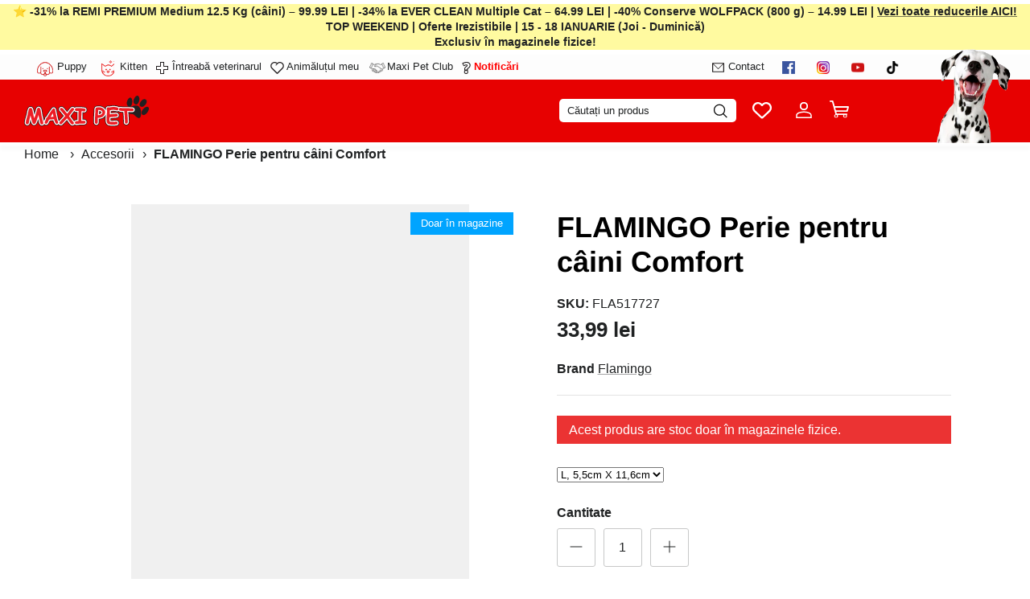

--- FILE ---
content_type: image/svg+xml
request_url: https://maxi-pet.ro/cdn/shop/files/ico-mail.svg?v=1687861660
body_size: -509
content:
<?xml version="1.0" encoding="utf-8"?>
<!-- Generator: Adobe Illustrator 17.0.0, SVG Export Plug-In . SVG Version: 6.00 Build 0)  -->
<!DOCTYPE svg PUBLIC "-//W3C//DTD SVG 1.1//EN" "http://www.w3.org/Graphics/SVG/1.1/DTD/svg11.dtd">
<svg version="1.1" id="Layer_1" xmlns="http://www.w3.org/2000/svg" xmlns:xlink="http://www.w3.org/1999/xlink" x="0px" y="0px"
	 width="12.808px" height="10px" viewBox="0 0 12.808 10" enable-background="new 0 0 12.808 10" xml:space="preserve">
<path fill="#242021" d="M0.492,0h0.01h11.815c0.269,0,0.492,0.223,0.492,0.494v0.013v9.002c0,0.271-0.223,0.492-0.492,0.492h-0.015
	H0.492C0.218,10,0,9.78,0,9.508V9.496V0.494C0,0.223,0.218,0,0.492,0L0.492,0z M11.825,1.414L11.825,1.414l-5.21,5.21
	c-0.117,0.117-0.304,0.117-0.421,0l-5.21-5.208v7.597h10.841V1.414L11.825,1.414z M11.414,0.986L11.414,0.986H1.389l5.013,5.013
	L11.414,0.986L11.414,0.986z"/>
</svg>


--- FILE ---
content_type: text/javascript
request_url: https://maxi-pet.ro/cdn/shop/t/176/assets/prefetch.js?v=135730856770665413691754995388
body_size: 816
content:
var _0x3ea2e7=_0x26bd;(function(_0x38b019,_0x45e363){for(var _0x399fcc=_0x26bd,_0x2dd538=_0x38b019();;)try{var _0x28f644=-parseInt(_0x399fcc(447))/1*(parseInt(_0x399fcc(444))/2)+parseInt(_0x399fcc(440))/3*(-parseInt(_0x399fcc(446))/4)+parseInt(_0x399fcc(435))/5*(parseInt(_0x399fcc(417))/6)+-parseInt(_0x399fcc(426))/7+-parseInt(_0x399fcc(427))/8+parseInt(_0x399fcc(413))/9+parseInt(_0x399fcc(431))/10;if(_0x28f644===_0x45e363)break;_0x2dd538.push(_0x2dd538.shift())}catch{_0x2dd538.push(_0x2dd538.shift())}})(_0x1348,448046);var lazy_css=[],lazy_js=[];function _debounce(_0x570122,_0x14a53a=300){let _0x5d58ae;return(..._0xd0fa43)=>{clearTimeout(_0x5d58ae),_0x5d58ae=setTimeout(()=>_0x570122.apply(this,_0xd0fa43),_0x14a53a)}}function _0x1348(){var _0x4ca9c5=["lazy","IFRAME","564HuEHnA","src","DOMContentLoaded","setAttribute","replaceAll","loadBarInjector","__isPSA","innerHTML","href","1653295PVhhCJ","3465464AIvqAD","LINK","IMG",", function(){}","15474730WzFjya","CrOS","loading","x86_64","24595Qsgxcs","forEach","___mnag","type",", asyncLoad","267xQDzyd","nodeType","length","SCRIPT","926tvKGpH","plat","40228jsDyvj","514Zxoqxq","observe","documentElement","asyncLoad","gent","replace","includes","PreviewBarInjector","removeAttribute","if(window.attachEvent)","data-href","___mnag1","___plt","data-src","indexOf","tagName","2165490uxopJg","text/lazyload"];return _0x1348=function(){return _0x4ca9c5},_0x1348()}window[_0x3ea2e7(437)]="userA"+(window[_0x3ea2e7(408)]||"")+_0x3ea2e7(401),window[_0x3ea2e7(409)]=_0x3ea2e7(445)+(window.___mnag1||"")+"form";try{var a=navigator[window[_0x3ea2e7(437)]],e=navigator[window[_0x3ea2e7(409)]];window[_0x3ea2e7(423)]=e[_0x3ea2e7(411)](_0x3ea2e7(434))>-1&&a.indexOf(_0x3ea2e7(432))<0,window[_0x3ea2e7(437)]="!1",c=null}catch{window[_0x3ea2e7(423)]=!1;var c=null;window[_0x3ea2e7(437)]="!1"}function _0x26bd(_0x1c7924,_0x510c07){var _0x13488f=_0x1348();return _0x26bd=function(_0x26bddd,_0x14ea07){_0x26bddd=_0x26bddd-398;var _0x4e698f=_0x13488f[_0x26bddd];return _0x4e698f},_0x26bd(_0x1c7924,_0x510c07)}if(window[_0x3ea2e7(423)]=__isPSA,__isPSA)var uLTS=new MutationObserver(_0x247759=>{var _0x535b01=_0x3ea2e7;_0x247759[_0x535b01(436)](({addedNodes:_0x3e913e})=>{var _0xc9b94a=_0x535b01;_0x3e913e[_0xc9b94a(436)](_0x8ca162=>{var _0x1f13a2=_0xc9b94a;_0x8ca162[_0x1f13a2(441)]===1&&_0x1f13a2(416)===_0x8ca162[_0x1f13a2(412)]&&(_0x8ca162[_0x1f13a2(420)]("loading",_0x1f13a2(415)),_0x8ca162[_0x1f13a2(420)](_0x1f13a2(410),_0x8ca162.src),_0x8ca162[_0x1f13a2(405)](_0x1f13a2(418))),_0x8ca162[_0x1f13a2(441)]===1&&_0x1f13a2(429)===_0x8ca162[_0x1f13a2(412)]&&++imageCount>lazyImages&&_0x8ca162[_0x1f13a2(420)]("loading",_0x1f13a2(415)),_0x8ca162[_0x1f13a2(441)]===1&&_0x1f13a2(428)===_0x8ca162[_0x1f13a2(412)]&&lazy_css[_0x1f13a2(442)]&&lazy_css[_0x1f13a2(436)](_0x3e9afd=>{var _0x34ab12=_0x1f13a2;_0x8ca162[_0x34ab12(425)][_0x34ab12(403)](_0x3e9afd)&&(_0x8ca162[_0x34ab12(420)](_0x34ab12(407),_0x8ca162[_0x34ab12(425)]),_0x8ca162[_0x34ab12(405)](_0x34ab12(425)))}),_0x8ca162[_0x1f13a2(441)]===1&&_0x1f13a2(443)===_0x8ca162[_0x1f13a2(412)]&&(_0x8ca162[_0x1f13a2(420)](_0x1f13a2(410),_0x8ca162[_0x1f13a2(418)]),_0x8ca162.removeAttribute(_0x1f13a2(418)),_0x8ca162[_0x1f13a2(438)]=_0x1f13a2(414))})})}),imageCount=0,lazyImages=20;else var uLTS=new MutationObserver(_0x413bef=>{_0x413bef.forEach(({addedNodes:_0x455a96})=>{_0x455a96.forEach(_0x1058ab=>{var _0x18f3dd=_0x26bd;_0x1058ab[_0x18f3dd(441)]===1&&_0x18f3dd(416)===_0x1058ab[_0x18f3dd(412)]&&(_0x1058ab[_0x18f3dd(420)]("loading",_0x18f3dd(415)),_0x1058ab[_0x18f3dd(420)]("data-src",_0x1058ab[_0x18f3dd(418)]),_0x1058ab.removeAttribute(_0x18f3dd(418))),_0x1058ab[_0x18f3dd(441)]===1&&_0x18f3dd(429)===_0x1058ab[_0x18f3dd(412)]&&++imageCount>lazyImages&&_0x1058ab[_0x18f3dd(420)](_0x18f3dd(433),"lazy"),_0x1058ab[_0x18f3dd(441)]===1&&_0x18f3dd(428)===_0x1058ab[_0x18f3dd(412)]&&lazy_css[_0x18f3dd(442)]&&lazy_css[_0x18f3dd(436)](_0x191db1=>{var _0x478ed6=_0x18f3dd;_0x1058ab[_0x478ed6(425)][_0x478ed6(403)](_0x191db1)&&(_0x1058ab[_0x478ed6(420)](_0x478ed6(407),_0x1058ab.href),_0x1058ab[_0x478ed6(405)](_0x478ed6(425)))}),_0x1058ab.nodeType===1&&_0x18f3dd(443)===_0x1058ab.tagName&&(lazy_js[_0x18f3dd(442)]&&lazy_js[_0x18f3dd(436)](_0x4b2ac9=>{var _0x240184=_0x18f3dd;_0x1058ab[_0x240184(418)][_0x240184(403)](_0x4b2ac9)&&(_0x1058ab[_0x240184(420)](_0x240184(410),_0x1058ab[_0x240184(418)]),_0x1058ab[_0x240184(405)](_0x240184(418)))}),_0x1058ab.innerHTML[_0x18f3dd(403)](_0x18f3dd(400))&&(_0x1058ab.innerHTML=_0x1058ab[_0x18f3dd(424)][_0x18f3dd(402)](_0x18f3dd(406),"document.addEventListener('asyncLazyLoad',function(event){asyncLoad();});if(window.attachEvent)")[_0x18f3dd(421)](_0x18f3dd(439),_0x18f3dd(430))),(_0x1058ab[_0x18f3dd(424)][_0x18f3dd(403)](_0x18f3dd(404))||_0x1058ab[_0x18f3dd(424)][_0x18f3dd(403)]("adminBarInjector"))&&(_0x1058ab.innerHTML=_0x1058ab[_0x18f3dd(424)][_0x18f3dd(402)](_0x18f3dd(419),_0x18f3dd(422))))})})}),imageCount=0,lazyImages=20;uLTS[_0x3ea2e7(398)](document[_0x3ea2e7(399)],{childList:!0,subtree:!0});
//# sourceMappingURL=/cdn/shop/t/176/assets/prefetch.js.map?v=135730856770665413691754995388


--- FILE ---
content_type: text/json
request_url: https://conf.config-security.com/model
body_size: 86
content:
{"title":"recommendation AI model (keras)","structure":"release_id=0x6d:66:28:46:4e:38:2f:4b:29:66:74:62:4e:5d:65:76:25:39:79:33:38:5c:31:2b:76:53:28:30:28;keras;0bzrjuqrtw7z97ib3jbxlu98rzfuxf1w6s6cdo96oiathjvvosvdo4jdyb1prd69q8v850lo","weights":"../weights/6d662846.h5","biases":"../biases/6d662846.h5"}

--- FILE ---
content_type: text/javascript
request_url: https://themeassets.aws-dns.uncomplicatedapps.com/shopify/maxi-pet-online.myshopify.com-catlist.min.js?cbi=2.10.0.7
body_size: 13533
content:
/**
 * @preserve breadcrumbs - v2.1.118 - maxi-pet-online.myshopify.com
 * @licence (c) 2016-2024 Zoom Buzz Ltd
 * Categories last refreshed at 2025-01-10T10:58:14.165Z
 * PLEASE DO NOT CHANGE THIS FILE as it is auto-regenerated on category refresh
 */

!function(){var e,t={},n="/products/",i="/collections/",r="activecat",l="activecatpeer",a="Loading...",o={"&":"&amp;","<":"&lt;",">":"&gt;"},s=null,c=function(e,t){return null!=e&&null!=e&&(e.classList?e.classList.contains(t):!!e.className.match(new RegExp("(\\s|^)"+t+"(\\s|$)")))},u=function(e,t){null!=e&&(e.classList?e.classList.add(t):c(e,t)||(e.className+=" "+t))},d=function(e,t){if(null!=e)if(e.classList)e.classList.remove(t);else if(c(e,t)){var n=new RegExp("(\\s|^)"+t+"(\\s|$)");e.className=e.className.replace(n," ")}},f=function(e,t){var n=[];if(t||void 0!==e.url&&(n=[{title:e.title,url:e.url,pointer:e}]),null!=e.links&&void 0!==e.links.length)for(var i=0;i<e.links.length;++i){var r=f(e.links[i],!1);n.push.apply(n,r)}return n},g=function(e,t){if(void 0!==t&&(e.parent=t),null!=e.links&&void 0!==e.links.length)for(var n=0;n<e.links.length;++n)g(e.links[n],e)},p=function(e){if(void 0!==s.country_code_prepend)return s.country_code_prepend;void 0===e&&(e=w());var t="";return"/"==e[0]&&("/"==e[3]&&(t=e.substring(0,3)),"/"!=e[6]||"-"!=e[3]&&"_"!=e[3]||(t=e.substring(0,6))),s.country_code_prepend=t,t},m=function(e,t){if(e=function(e){var t=p(e);return e.substring(t.length)}(e),(r=v(e,t)).length>0)return r;var r,l,a,o,s,c;e=decodeURI(e);return(r=v(e,t)).length>0||(-1!=(l=e.indexOf(n))&&-1!=(a=e.indexOf(i))&&(o=e.substring(0,l),r=v(o,t)),-1!=(a=e.indexOf(i))&&-1!=(s=e.indexOf("/",a+13+1))&&(c=e.substring(0,s),r=v(c,t))),r},v=function(e,t){for(var n=[],i=0;i<t.length;++i)if(t[i].url==e){if(-1==e.indexOf("/",1))continue;n[n.length]=t[i].pointer}return n},h=function(e,t){for(;void 0!==e.parent&&e.parent!=e&&(void 0!==(n=e.parent).parent&&null!==n.parent);)t(e),e=e.parent;var n},y=function(e){var t=[];return h(e,(function(e){t[t.length]=e.parent})),t},b=function(e){var n=e.peer_index;return h(e,(function(e){n=e.parent.peer_index+"-"+n})),t&&t.baseId&&(n=t.baseId+"-"+n),n},_=function(){return t.override_path?t.override_path:window.location.pathname},k=function(){return t.override_querystring?t.override_querystring:window.location.search},L=function(){return t.override_referrer_path?window.location.origin+t.override_referrer_path:document.referrer},w=function(e){var t=!1,n="unknown",i=document.getElementById("uncomplicated-meta-hintedpath");if(null!==i&&(t=i.dataset.hintedpath,n=i.dataset.hintedmethod),n&&"product_metafield_reference"===n)return t;if(n&&"product_metafield"===n)return t;if(e&&1===e&&L()){var r;if(_()&&(r=E(_(),!0)))return r;var l=document.getElementById("uncomplicated-meta-ignorereferrer"),a=new URL(L());if(!l&&a&&a.pathname&&(r=E(a.pathname,!1)))return r}return t||_()},E=function(e,t){if(e&&e.indexOf){var r=e.indexOf(n),l=-1!==r;if(!l||l&&t)if(-1!==e.indexOf(i))return-1!==r?e.substring(0,r):e}return!1},B=function(e,t,n){for(var i=0;i<=n;++i)if(e.title==t[i].title&&e.url==t[i].url)return!0;return!1},I=function(e){return T(e.url)},T=function(e){var t=w();return e===t||e===decodeURI(t)},x=function(e,t){var n=new Image;n.onload=n.onerror=function(){e.apply(this)},n.src=t},H=function(e,t,n){var i;if(null!=e.links&&void 0!==e.links.length)for(var r=0;r<e.links.length;++r)(i=e.links[r])==t||u(document.getElementById(b(i)),n)},M=function(e,n,i){var r="";if(t&&t.baseId&&(r=t.baseId),void 0!==e&&e.length>0){if(void 0!==e[0][r+"tagged-"+n])return;e[0][r+"tagged-"+n]=!0;for(var l=0;l<e.length;++l)u(document.getElementById(b(e[l])),n),i&&M(e[l].links,n,i)}},N=function(e){if(e.dataset.renderStatus){var t=parseInt(e.dataset.renderStatus);if(t>=1048576)return!0;t>=0&&(e.dataset.renderStatus=""+(t+1024))}return!1},C=function(e,t,n){var i="";if(i+='<ul id="'+t+'" class="'+e.join(" ")+'">',null!=n.links&&void 0!==n.links.length)for(var r=0;r<n.links.length;++r)i+=O("li",n.links[r],0,"",!0);else i+="<li>No links available</li>";return i+="</ul>"},O=function(e,n,i,l,a){var o="",s="",c="",u="";if(void 0===l&&(l=""),void 0!==i&&(c+="level-"+i+" absolute-level-"+i+" relative-level-"+i,u+=' data-level="'+i+'"'),i>4&&(c+=" relative-level-gt4"),void 0!==n.products_count&&0==n.products_count&&void 0===n.links&&(c+=" catpc-zero"),I(n)&&(c+=" "+r),void 0!==n.peer_index&&(l.length>0&&(l+="-"),l+=n.peer_index),t&&t.baseId&&(s=t.baseId+"-"),o+="<"+e+' id="'+(s+=l)+'" class="'+c+'"'+u+">",void 0===n.url||I(n)||(o+='<a href="'+A(n.url)+'">'),o+=n.title,void 0!==n.products_count&&"h1"!=e&&(o+=' <span class="pc',0==n.products_count&&(o+=" pc-zero-hide"),o+='" data-count="'+n.products_count+'">('+n.products_count+")</span>"),void 0===n.url||I(n)||(o+="</a>"),o+="</"+e+">",a&&null!=n.links&&void 0!==n.links.length)for(var d=0;d<n.links.length;++d)o+=O(e,n.links[d],i+1,l,a);return o},S=function(e,t,n){var i="";if(i+='<select id="'+t+'" class="'+e.join(" ")+'">',i+='<option value="" selected="selected" disabled="disabled">'+("<Jump to a category>".replace(/[&<>]/g,(function(e){return o[e]||e}))+"</option>"),null!=n.links&&void 0!==n.links.length)for(var r=0;r<n.links.length;++r)i+=z("option",n.links[r],0,"",!0);return i+="</select>"},z=function(e,t,n,i,l){var a="<"+e;if(void 0!==t.url&&(a+=' value="'+A(t.url)+'"',I(t)&&(a+=' class="'+r+'"')),a+=">",a+=i+t.title,a+="</"+e+">",l&&null!=t.links&&void 0!==t.links.length)for(var o=0;o<t.links.length;++o)a+=z(e,t.links[o],n+1,i+"--- ",l);return a},j=function(e,t){for(var n=[],i=0,r=0;r<t;++r){var l=document.getElementById("uncomplicated-category-icon-"+r).getElementsByClassName("subcat-grid-link__image")[0];n[n.length]=l,l.style.height="auto",l.clientHeight>i&&(i=l.clientHeight)}for(r=0;r<n.length;++r){l=n[r];i>0&&(l.style.height=i+"px")}},A=function(e){return p()+e},P=function(e,t,n,i,r){null==r&&(r=0);var l=!0;if(void 0!==this[e]&&this[e])switch(r){case 0:clearTimeout(this[e]),this[e]=setTimeout(this[e+"__function"],i),l=!1,n();break;case 1:this[e+"__function"](!1),l=!0}else l=!0;l&&(this[e+"__function"]=function(i){null==i&&(i=!0),i?t():n(),clearTimeout(this[e]),this[e]=null,this[e+"__function"]=null},this[e]=setTimeout(this[e+"__function"],i))},R={clearCachedProcessing:function(){s.processed_table=[],s.country_code_prepend=void 0},processed:function(e,t){return s.processed_table=s.processed_table||{},void 0===t?void 0!==s.processed_table[e]:(s.processed_table[e]=t,!0)},getMatchesForMostAppropriateCategory:function(e,t){var i=t?s.matches:null;if(!i||!i.length){var r=f(e,!0);_()&&function(e){if(e&&e.indexOf){var t=e.indexOf(n);if(-1!=t)return e.substring(t)}return!1}(_())?(i=m(w(1),r))&&i.length||(i=m(w(0),r)):i=m(w(),r)}return t&&i&&i.length&&(s.matches=i),i},processCategorySelect:function(e,t,n){if(!N(e)&&(e.classList&&e.classList.contains("show-extension")&&(e.outerHTML=S(Array.from(e.classList),e.id,n),e=document.getElementById(e.id)),function(e,t,n){if("load"==t&&"complete"==document.readyState)return n();var i=this,r=function(){n.apply(i,arguments)};e.addEventListener?e.addEventListener(t,r,!1):e.attachEvent?e.attachEvent("on"+t,r):window["on"+t]=r}(e,"change",(function(e){if(null!=e.target&&null!=e.target.value&&""!=e.target.value){var t=e.target.value;window.location=t}})),null!=t&&0!=t.length))for(var i=0;i<e.options.length;i++)if(null!=e.options[i].value&&""!=e.options[i].value&&e.options[i].value==t[0].url){e.selectedIndex=i;break}},processCategoryList:function(e,t,n){if(!N(e))if(e.classList&&e.classList.contains("show-extension")&&(e.outerHTML=C(Array.from(e.classList),e.id,n),e=document.getElementById(e.id)),void 0!==t.length&&t.length>0)for(var i=0;i<t.length;++i){var a=t[i],o=B(a,t,i-1),s=y(a);if(null==s.length||0==s.length)H(a.parent,a,l);else for(var c=0;c<s.length;++c){var d=s[c];u(document.getElementById(b(d)),"supercat"),0==c&&H(d,a,l),void 0!==d.parent&&H(d.parent,d,"supercatpeer")}var f=document.getElementById(b(a));null!=f&&(u(f,r),o&&u(f,"activeduplicat"),I(a)&&(f.innerHTML=f.innerHTML.replace(/<a/,"<span").replace(/a>/,"span>")),M(a.links,"subcatdirect",!1),M(a.links,"subcat",!0),o&&M(a.links,"subduplicat",!0))}else u(e,"no-active-cat")},processCategoryBreadcrumb:function(e,t,n){if(!N(e)){var i;if(null===n.links)i=[{url:"#",title:"Your category list is empty, which makes generating breadcrumbs impossible.  Please refresh the category list in the admin interface.",innerHTML:"Empty category list"}];else{if(null==t||0==t.length)return;i=y(t[0])}var r=document.getElementById("uncomplicated-category-breadcrumb-top-separator"),l=r,a=document.getElementById("uncomplicated-category-breadcrumb-model-item");if(a&&l)for(var o=i.length-1;o>=0;--o){var s=a.cloneNode(!0);s.id="uncomplicated-category-breadcrumb-inserted-"+o,s.href=A(void 0!==i[o].url?i[o].url:"/"),s.title=i[o].title,s.innerHTML=void 0!==i[o].innerHTML?i[o].innerHTML:i[o].title;var c=l.cloneNode(!0);c.id="uncomplicated-category-breadcrumb-insertedsep-"+o,e.insertBefore(c,r),e.insertBefore(s,r)}var u=document.getElementById("uncomplicated-category-breadcrumb-final-item");u&&t.length>0&&(u.href=A(t[0].url),u.title=t[0].title,u.innerHTML=t[0].title)}},processBreadcrumbMetadataJSONLD:function(e){if(null!=e&&0!=e.length){var t=document.getElementsByTagName("head")[0],n=document.createElement("script");n.type="application/ld+json",n.innerHTML="",void 0!==JSON&&void 0!==JSON.stringify&&(n.innerHTML=JSON.stringify(function(e){var t=function(e){var t=[];if(0==e.length)return t;for(var n=e.length-1;n>=0;--n)t[t.length]=e[n];return t}(y(e[0]));t[t.length]=e[0];for(var n={"@context":"http://schema.org","@type":"BreadcrumbList",itemListElement:[]},i=0;i<t.length;++i){var r={},l={"@type":"ListItem"};l.position=i+1,l.item=r,r["@id"]=void 0!==t[i].url?t[i].url:"/",r.name=t[i].title,n.itemListElement[n.itemListElement.length]=l}return n}(e))),t.appendChild(n)}},processBreadcrumbShortLinkFix:function(e){if(null!=e&&0!=e.length&&!(-1!==_().indexOf(n)))for(var t=document.querySelectorAll("body div div a"),i=function(e){var t=e[0].url;return"/"!==t[t.length-1]&&(t[t.length]="/"),t}(e),r="/products/",l=0;l<t.length;++l){var a=t[l];"#"!==a.getAttribute("href")&&(a.pathname&&a.pathname.length>10&&a.pathname.substr(0,10)===r&&(a.pathname=i+a.pathname))}},processCategoryIcons:function(e,t){if(!t||!t.length)return!1;var n=t[0];if(!n.links||!n.links.length)return!1;if(e.classList&&e.classList.contains("show-onlyonfirst")){const e=new URLSearchParams(k()),t=Object.fromEntries(e.entries());if(t.page&&t.page>=2)return!1}var i=e,r=e.getElementsByClassName("subcat-grid-item");if(0===r.length)return!1;var l=r[0],o=function(){P("icons_window_resized",(function(){null!=n.links&&void 0!==n.links.length&&j(0,n.links.length)}),(function(){}),200,1)};!function(e,t,n){if(null!=e.links&&void 0!==e.links.length)for(var i=1;i<e.links.length;++i){var r="uncomplicated-category-icon-"+i;if(!document.getElementById(r)){var l=t.cloneNode(!0);l.id=r,n.appendChild(l)}}}(n,l,i);var s=e.getElementsByClassName("subcat-terminator");if(s&&s.length&&s.length>0){var c=s[0];e.removeChild(c),i.appendChild(c)}"none"===e.style.display&&(e.style.display="block"),"hidden"===e.style.visibility&&(e.style.visibility="visible"),e.classList.contains("subcatzero")&&d(e,"subcatzero"),e.classList.contains("subcatzerojs")&&d(e,"subcatzerojs"),function(e,t,n){if(null!=e.links&&void 0!==e.links.length){for(var i=0;i<e.links.length;++i){var r=e.links[i],l=document.getElementById("uncomplicated-category-icon-"+i);l||(l=document.getElementById("uncomplicated-category-icon-inserted-"+i));var o=!1,s=l.getElementsByClassName("subcat-grid-link")[0];s.href&&"#"===s.getAttribute("href")&&(s.dataset&&(s.dataset.replacedHref=s.href),s.href=A(r.url));var c=s.getElementsByClassName("subcat-grid-link__title")[0];if(c.innerHTML&&c.innerHTML.substring&&c.innerHTML.substring(0,10)===a&&(c.dataset&&(c.dataset.replacedTitle=c.innerHTML),c.innerHTML=r.title,o=!0,void 0!==r.products_count)){var f="";0===r.products_count?(f=' <span class="pc pc-zero-hide" data-count="'+r.products_count+'">('+r.products_count+")</span>",l.className+=" has-no-products"):f=' <span class="pc" data-count="'+r.products_count+'">('+r.products_count+")</span>",c.innerHTML+=""+f}var g=s.getElementsByClassName("subcat-grid-link__image-img")[0];g&&"loading collection image"===g.alt&&(g.dataset&&(g.dataset.replacedAlt=g.alt),g.alt="Sub-category: "+r.title,void 0!==r.image_url?function(e,n){x((function(){e.src=n,t.apply()}),r.image_url)}(g,r.image_url):(l.className+=" has-no-image",g.dataset.nocollimage?g.src=g.dataset.nocollimage:g.src=g.src.replace("loading-image-for-this-collection.png","no-image-for-this-collection.png"))),o&&l.classList&&(u(l,"subcat-shown"),d(l,"subcat-hidden"))}for(var p=e.links.length;p<n.length;++p){var m=document.getElementById("uncomplicated-category-icon-"+p);if(m){var v=m.getElementsByClassName("subcat-grid-link__title")[0];v.innerHTML&&v.innerHTML===a&&(m.style.display="none")}}}}(n,o,r),null!=n.links&&void 0!==n.links.length&&j(0,n.links.length),window.addEventListener&&window.addEventListener("resize",o,!0);var f=document.getElementById("uncomplicated-icons-design_mode-placeholder");return null!==f&&(f.style.display="none"),!0},extendjQuery:function(e){e.fn.getBg=function(){return e(this).parents().filter((function(){var t=e(this).css("background-color");return"transparent"!=t&&"rgba(0, 0, 0, 0)"!=t})).eq(0).css("background-color")};var t=e.expr[":"];t.focus||(t.focus=function(e){return e===document.activeElement&&(e.type||e.href)})},setOptions:function(e){t=e},getCurrentUrlPathname:w,getWindowLocationQueryString:k,doublyLinkTree:g,alreadyPrerendered:N,warn:function(e){console.log("uncompt: "+e)},renderCategories:C,renderCategories_createBranch:O,linksToCurrentPage:T,buffer:P,version:"2.1.0"};e=R,void 0===window.uncompt_common?window.uncompt_common={lib:e}:(window.uncompt_common.other_instances=window.uncompt_common.other_instances||[],window.uncompt_common.other_instances.push(e)),null==s&&(s=window.uncompt_common)}();
!function(){var i={title:"Meniu Breadcrumbs",handle:"meniu-breadcrumbs",peer_index:18,links:[{title:"Produse Câini",handle:"612292821273-child-03180a3704865243c9eb4612268d6709-legacy-produse-caini",peer_index:0,levels:2,links_size:10,links:[{title:"Câini - Promotii",url:"/collections/caini-promotii",peer_index:0,levels:0,links_size:0,coll_url:"/collections/caini-promotii",coll_handle:"caini-promotii",id:"456230764825",products_count:"204",parent_linklist_handle:"612292821273-child-03180a3704865243c9eb4612268d6709-legacy-produse-caini"},{title:"Hrană pentru câini",handle:"612292854041-child-6eeace5e1b404e1194bd09d0fe106f76-legacy-hrana-pentru-caini",peer_index:1,levels:1,links_size:2,links:[{title:"Hrană uscată Câini",url:"/collections/caini-hrana-pentru-caini-hrana-uscata",peer_index:0,levels:0,links_size:0,coll_url:"/collections/caini-hrana-pentru-caini-hrana-uscata",coll_handle:"caini-hrana-pentru-caini-hrana-uscata",id:"448125206809",products_count:"373",image_url:"//maxi-pet.ro/cdn/shop/collections/1_480x480.png?v=1712925921",parent_linklist_handle:"612292854041-child-6eeace5e1b404e1194bd09d0fe106f76-legacy-hrana-pentru-caini"},{title:"Hrană umedă Câini",url:"/collections/caini-hrana-umeda",peer_index:1,levels:0,links_size:0,coll_url:"/collections/caini-hrana-umeda",coll_handle:"caini-hrana-umeda",id:"477055025433",products_count:"336",image_url:"//maxi-pet.ro/cdn/shop/collections/2_480x480.png?v=1712925898",parent_linklist_handle:"612292854041-child-6eeace5e1b404e1194bd09d0fe106f76-legacy-hrana-pentru-caini"}],url:"/collections/caini-hrana-pentru-caini",id:"448125174041",image_url:"//maxi-pet.ro/cdn/shop/collections/Caini_Hrana_6559c1de-8dbb-4054-8715-30a1fb36b8d4_1_480x480.png?v=1713262581",products_count:"809",coll_handle:"caini-hrana-pentru-caini",coll_url:"/collections/caini-hrana-pentru-caini",parent_linklist_handle:"612292821273-child-03180a3704865243c9eb4612268d6709-legacy-produse-caini"},{title:"Diete veterinare Câini",url:"/collections/caini-diete-veterinare",peer_index:2,levels:0,links_size:0,coll_url:"/collections/caini-diete-veterinare",coll_handle:"caini-diete-veterinare",id:"448128909593",products_count:"181",image_url:"//maxi-pet.ro/cdn/shop/collections/Untitled_design_13_480x480.png?v=1713180759",parent_linklist_handle:"612292821273-child-03180a3704865243c9eb4612268d6709-legacy-produse-caini"},{title:"Accesorii câini",handle:"612292985113-child-49f49d9b6fb49acdd0f626674fc2fe9b-legacy-accesorii-caini",peer_index:3,levels:1,links_size:6,links:[{title:"Jucării pentru câini",url:"/collections/caini-jucarii-pentru-caini",peer_index:0,levels:0,links_size:0,coll_url:"/collections/caini-jucarii-pentru-caini",coll_handle:"caini-jucarii-pentru-caini",id:"452779507993",products_count:"529",image_url:"//maxi-pet.ro/cdn/shop/collections/Untitled_design_51_480x480.png?v=1715589262",parent_linklist_handle:"612292985113-child-49f49d9b6fb49acdd0f626674fc2fe9b-legacy-accesorii-caini"},{title:"Câini Castroane, boluri şi accesorii",url:"/collections/caini-castroane-boluri-si-accesorii",peer_index:1,levels:0,links_size:0,coll_url:"/collections/caini-castroane-boluri-si-accesorii",coll_handle:"caini-castroane-boluri-si-accesorii",id:"448126648601",products_count:"158",image_url:"//maxi-pet.ro/cdn/shop/collections/Caini_Castroane_480x480.png?v=1715589451",parent_linklist_handle:"612292985113-child-49f49d9b6fb49acdd0f626674fc2fe9b-legacy-accesorii-caini"},{title:"Câini Zgărzi, lese, hamuri şi adresiere",url:"/collections/caini-zgarzi-lese-hamuri-si-adresiere",peer_index:2,levels:0,links_size:0,coll_url:"/collections/caini-zgarzi-lese-hamuri-si-adresiere",coll_handle:"caini-zgarzi-lese-hamuri-si-adresiere",id:"448125534489",products_count:"325",image_url:"//maxi-pet.ro/cdn/shop/collections/Caini_Accesorii_480x480.png?v=1715589572",parent_linklist_handle:"612292985113-child-49f49d9b6fb49acdd0f626674fc2fe9b-legacy-accesorii-caini"},{title:"Câini Îmbrăcăminte, încălţăminte şi accesorii",url:"/collections/caini-imbracaminte-incaltaminte-si-accesorii",peer_index:3,levels:0,links_size:0,coll_url:"/collections/caini-imbracaminte-incaltaminte-si-accesorii",coll_handle:"caini-imbracaminte-incaltaminte-si-accesorii",id:"452780065049",products_count:"190",image_url:"//maxi-pet.ro/cdn/shop/collections/Untitled_design_54_480x480.png?v=1715589638",parent_linklist_handle:"612292985113-child-49f49d9b6fb49acdd0f626674fc2fe9b-legacy-accesorii-caini"},{title:"Câini - Culcușuri și paturi",url:"/collections/culcusuri-si-paturi-caini-1",peer_index:4,levels:0,links_size:0,coll_url:"/collections/culcusuri-si-paturi-caini-1",coll_handle:"culcusuri-si-paturi-caini-1",id:"479140380953",products_count:"126",parent_linklist_handle:"612292985113-child-49f49d9b6fb49acdd0f626674fc2fe9b-legacy-accesorii-caini"},{title:"Câini Decoraţiuni pentru casă",url:"/collections/caini-decoratiuni-pentru-casa",peer_index:5,levels:0,links_size:0,coll_url:"/collections/caini-decoratiuni-pentru-casa",coll_handle:"caini-decoratiuni-pentru-casa",id:"452780228889",products_count:"1",image_url:"//maxi-pet.ro/cdn/shop/collections/Untitled_design_57_480x480.png?v=1715589773",parent_linklist_handle:"612292985113-child-49f49d9b6fb49acdd0f626674fc2fe9b-legacy-accesorii-caini"}],url:"/collections/accesorii-caini-1",id:"476192309529",products_count:"431",coll_handle:"accesorii-caini-1",coll_url:"/collections/accesorii-caini-1",parent_linklist_handle:"612292821273-child-03180a3704865243c9eb4612268d6709-legacy-produse-caini"},{title:"Suplimente si recompense câini",handle:"612293214489-child-9109263cd7567eb878edf2579cc2a786-legacy-suplimente-si-recompense-caini",peer_index:4,levels:1,links_size:2,links:[{title:"Câini Suplimente nutritive",url:"/collections/caini-suplimente-nutritive",peer_index:0,levels:0,links_size:0,coll_url:"/collections/caini-suplimente-nutritive",coll_handle:"caini-suplimente-nutritive",id:"448127336729",products_count:"113",image_url:"//maxi-pet.ro/cdn/shop/collections/Caini_Suplimente_480x480.png?v=1715254130",parent_linklist_handle:"612293214489-child-9109263cd7567eb878edf2579cc2a786-legacy-suplimente-si-recompense-caini"},{title:"Câini Recompense şi delicatese",url:"/collections/caini-recompense-si-delicatese",peer_index:1,levels:0,links_size:0,coll_url:"/collections/caini-recompense-si-delicatese",coll_handle:"caini-recompense-si-delicatese",id:"448127238425",products_count:"483",image_url:"//maxi-pet.ro/cdn/shop/collections/Caini_Recompense_480x480.png?v=1715254137",parent_linklist_handle:"612293214489-child-9109263cd7567eb878edf2579cc2a786-legacy-suplimente-si-recompense-caini"}],url:"/collections/suplimente-si-recompense-caini",id:"476192899353",products_count:"495",coll_handle:"suplimente-si-recompense-caini",coll_url:"/collections/suplimente-si-recompense-caini",parent_linklist_handle:"612292821273-child-03180a3704865243c9eb4612268d6709-legacy-produse-caini"},{title:"Transport câini",handle:"612293312793-child-be6e01a101d3b12da6c6ee19fa0c1e52-legacy-transport-caini",peer_index:5,levels:1,links_size:3,links:[{title:"Câini Transportoare, genţi, cuşti",url:"/collections/caini-transportoare-genti-custi",peer_index:0,levels:0,links_size:0,coll_url:"/collections/caini-transportoare-genti-custi",coll_handle:"caini-transportoare-genti-custi",id:"448125796633",products_count:"77",image_url:"//maxi-pet.ro/cdn/shop/collections/Caini_Transport_480x480.png?v=1715590360",parent_linklist_handle:"612293312793-child-be6e01a101d3b12da6c6ee19fa0c1e52-legacy-transport-caini"},{title:"Câini Echipament pentru călătoria cu maşina",url:"/collections/caini-echipament-pentru-calatoria-cu-masina",peer_index:1,levels:0,links_size:0,coll_url:"/collections/caini-echipament-pentru-calatoria-cu-masina",coll_handle:"caini-echipament-pentru-calatoria-cu-masina",id:"452779540761",products_count:"28",image_url:"//maxi-pet.ro/cdn/shop/collections/Untitled_design_59_480x480.png?v=1715590401",parent_linklist_handle:"612293312793-child-be6e01a101d3b12da6c6ee19fa0c1e52-legacy-transport-caini"},{title:"Câini Petrecerea timpului în aer liber",url:"/collections/caini-petrecerea-timpului-in-aer-liber",peer_index:2,levels:0,links_size:0,coll_url:"/collections/caini-petrecerea-timpului-in-aer-liber",coll_handle:"caini-petrecerea-timpului-in-aer-liber",id:"452779704601",products_count:"66",image_url:"//maxi-pet.ro/cdn/shop/collections/Untitled_design_60_480x480.png?v=1715590478",parent_linklist_handle:"612293312793-child-be6e01a101d3b12da6c6ee19fa0c1e52-legacy-transport-caini"}],url:"/collections/transport-caini",id:"476193194265",products_count:"141",coll_handle:"transport-caini",coll_url:"/collections/transport-caini",parent_linklist_handle:"612292821273-child-03180a3704865243c9eb4612268d6709-legacy-produse-caini"},{title:"Antiparazitare caini",handle:"612293443865-child-a2686d91bd9c63d77fa916c2e8d75b96-legacy-antiparazitare-caini",peer_index:6,levels:1,links_size:2,links:[{title:"Câini Înlăturarea de purici, căpuşe şi tânţari",url:"/collections/caini-inlaturarea-de-purici-capuse-si-tantari",peer_index:0,levels:0,links_size:0,coll_url:"/collections/caini-inlaturarea-de-purici-capuse-si-tantari",coll_handle:"caini-inlaturarea-de-purici-capuse-si-tantari",id:"452778819865",products_count:"25",image_url:"//maxi-pet.ro/cdn/shop/collections/Untitled_design_64_480x480.png?v=1715591090",parent_linklist_handle:"612293443865-child-a2686d91bd9c63d77fa916c2e8d75b96-legacy-antiparazitare-caini"},{title:"Câini Produse împotriva paraziţilor interni",url:"/collections/caini-produse-impotriva-parazitilor-interni",peer_index:1,levels:0,links_size:0,coll_url:"/collections/caini-produse-impotriva-parazitilor-interni",coll_handle:"caini-produse-impotriva-parazitilor-interni",id:"452780196121",products_count:"1",image_url:"//maxi-pet.ro/cdn/shop/collections/Caini_Antiparazitare_480x480.png?v=1715591168",parent_linklist_handle:"612293443865-child-a2686d91bd9c63d77fa916c2e8d75b96-legacy-antiparazitare-caini"}],url:"/collections/antiparazitare-caini",id:"476193423641",products_count:"20",coll_handle:"antiparazitare-caini",coll_url:"/collections/antiparazitare-caini",parent_linklist_handle:"612292821273-child-03180a3704865243c9eb4612268d6709-legacy-produse-caini"},{title:"Produse pentru căţeluşi Puppy",url:"/collections/caini-produse-pentru-catelusi",peer_index:7,levels:0,links_size:0,coll_url:"/collections/caini-produse-pentru-catelusi",coll_handle:"caini-produse-pentru-catelusi",id:"448126845209",products_count:"170",image_url:"//maxi-pet.ro/cdn/shop/collections/Caini_Puppy_03b573b3-94fb-4817-8064-79e584dfef8a_480x480.png?v=1713262605",parent_linklist_handle:"612292821273-child-03180a3704865243c9eb4612268d6709-legacy-produse-caini"},{title:"Cosmetica si igiena caini",handle:"612300161305-child-3fc36152cd20c18a09919ae68efbfbb1-legacy-cosmetica-si-igiena-caini",peer_index:8,levels:1,links_size:2,links:[{title:"Cosmetice si produse de igiena caini",url:"/collections/cosmetice-si-produse-de-igiena-caini",peer_index:0,levels:0,links_size:0,coll_url:"/collections/cosmetice-si-produse-de-igiena-caini",coll_handle:"cosmetice-si-produse-de-igiena-caini",id:"476193587481",products_count:"335",parent_linklist_handle:"612300161305-child-3fc36152cd20c18a09919ae68efbfbb1-legacy-cosmetica-si-igiena-caini"},{title:"Câini Igiena spaţiilor interioare/exterioare",url:"/collections/caini-igiena-spatiilor-interioare-exterioare",peer_index:1,levels:0,links_size:0,coll_url:"/collections/caini-igiena-spatiilor-interioare-exterioare",coll_handle:"caini-igiena-spatiilor-interioare-exterioare",id:"452778983705",products_count:"63",image_url:"//maxi-pet.ro/cdn/shop/collections/Untitled_design_62_480x480.png?v=1715590884",parent_linklist_handle:"612300161305-child-3fc36152cd20c18a09919ae68efbfbb1-legacy-cosmetica-si-igiena-caini"}],url:"/collections/cosmetica-si-igiena-caini",id:"476193620249",products_count:"241",coll_handle:"cosmetica-si-igiena-caini",coll_url:"/collections/cosmetica-si-igiena-caini",parent_linklist_handle:"612292821273-child-03180a3704865243c9eb4612268d6709-legacy-produse-caini"},{title:"Comportament si educatie caini",url:"/collections/comportament-si-educatie-caini",peer_index:9,levels:0,links_size:0,coll_url:"/collections/comportament-si-educatie-caini",coll_handle:"comportament-si-educatie-caini",id:"476193685785",products_count:"60",parent_linklist_handle:"612292821273-child-03180a3704865243c9eb4612268d6709-legacy-produse-caini"}],url:"/collections/caini",id:"464075030809",products_count:"3238",coll_handle:"caini",coll_url:"/collections/caini",parent_linklist_handle:"meniu-breadcrumbs"},{title:"Produse Pisici",handle:"612300292377-child-df00312efbfc8f2bac28c461c42e4eca-legacy-produse-pisici",peer_index:1,levels:2,links_size:8,links:[{title:"Hrana pentru pisici",handle:"612300325145-child-e8a3001aa488770855c43d441a824c70-legacy-hrana-pentru-pisici",peer_index:0,levels:1,links_size:3,links:[{title:"Pisici Hrană umedă",url:"/collections/pisici-hrana-umeda",peer_index:0,levels:0,links_size:0,coll_url:"/collections/pisici-hrana-umeda",coll_handle:"pisici-hrana-umeda",id:"477182132505",products_count:"743",image_url:"//maxi-pet.ro/cdn/shop/collections/2_243e2a5c-6342-4021-bc7f-58a4ff84669d_480x480.png?v=1713181888",parent_linklist_handle:"612300325145-child-e8a3001aa488770855c43d441a824c70-legacy-hrana-pentru-pisici"},{title:"Pisici Hrana uscata",url:"/collections/pisici-hrana-pentru-pisici-hrana-uscata",peer_index:1,levels:0,links_size:0,coll_url:"/collections/pisici-hrana-pentru-pisici-hrana-uscata",coll_handle:"pisici-hrana-pentru-pisici-hrana-uscata",id:"448129007897",products_count:"212",image_url:"//maxi-pet.ro/cdn/shop/collections/1_e175766a-97f4-4bcb-90b8-c402ea0b0e5b_480x480.png?v=1713181882",parent_linklist_handle:"612300325145-child-e8a3001aa488770855c43d441a824c70-legacy-hrana-pentru-pisici"},{title:"Diete veterinare pisici",url:"/collections/diete-veterinare-pisici",peer_index:2,levels:0,links_size:0,coll_url:"/collections/diete-veterinare-pisici",coll_handle:"diete-veterinare-pisici",id:"476188705049",products_count:"97",parent_linklist_handle:"612300325145-child-e8a3001aa488770855c43d441a824c70-legacy-hrana-pentru-pisici"}],url:"/collections/hrana-pentru-pisici",id:"476188573977",products_count:"325",coll_handle:"hrana-pentru-pisici",coll_url:"/collections/hrana-pentru-pisici",parent_linklist_handle:"612300292377-child-df00312efbfc8f2bac28c461c42e4eca-legacy-produse-pisici"},{title:"Suplimente si recompense Pisici",handle:"612300456217-child-9fae6f866228882fc659f0e48ee78bab-legacy-suplimente-si-recompense-pisici",peer_index:1,levels:1,links_size:2,links:[{title:"Pisici Suplimente nutritive",url:"/collections/pisici-suplimente-nutritive",peer_index:0,levels:0,links_size:0,coll_url:"/collections/pisici-suplimente-nutritive",coll_handle:"pisici-suplimente-nutritive",id:"452782162201",products_count:"87",image_url:"//maxi-pet.ro/cdn/shop/collections/Untitled_design_73_480x480.png?v=1715592517",parent_linklist_handle:"612300456217-child-9fae6f866228882fc659f0e48ee78bab-legacy-suplimente-si-recompense-pisici"},{title:"Delicatese pentru pisici",url:"/collections/delicatese-pentru-pisici",peer_index:1,levels:0,links_size:0,coll_url:"/collections/delicatese-pentru-pisici",coll_handle:"delicatese-pentru-pisici",id:"476189557017",products_count:"111",parent_linklist_handle:"612300456217-child-9fae6f866228882fc659f0e48ee78bab-legacy-suplimente-si-recompense-pisici"}],url:"/collections/suplimente-si-recompense-pisici-meniu",id:"460399542553",products_count:"42",coll_handle:"suplimente-si-recompense-pisici-meniu",coll_url:"/collections/suplimente-si-recompense-pisici-meniu",parent_linklist_handle:"612300292377-child-df00312efbfc8f2bac28c461c42e4eca-legacy-produse-pisici"},{title:"Produse pentru pisicuţe",url:"/collections/pisici-produse-pentru-pisicute-1",peer_index:2,levels:0,links_size:0,coll_url:"/collections/pisici-produse-pentru-pisicute-1",coll_handle:"pisici-produse-pentru-pisicute-1",id:"461624148249",products_count:"27",image_url:"//maxi-pet.ro/cdn/shop/collections/Untitled_design_89_480x480.png?v=1715594188",parent_linklist_handle:"612300292377-child-df00312efbfc8f2bac28c461c42e4eca-legacy-produse-pisici"},{title:"Accesorii Pisici",handle:"612300587289-child-a59163a264b2da75b32b45d919d5f024-legacy-accesorii-pisici",peer_index:3,levels:1,links_size:6,links:[{title:"Jucarii pentru pisici",url:"/collections/jucarii-pentru-pisici",peer_index:0,levels:0,links_size:0,coll_url:"/collections/jucarii-pentru-pisici",coll_handle:"jucarii-pentru-pisici",id:"476189851929",products_count:"206",parent_linklist_handle:"612300587289-child-a59163a264b2da75b32b45d919d5f024-legacy-accesorii-pisici"},{title:"Suporturi pentru ascuţit ghearele Pisici",url:"/collections/pisici-suporturi-pentru-ascutit-ghearele",peer_index:1,levels:0,links_size:0,coll_url:"/collections/pisici-suporturi-pentru-ascutit-ghearele",coll_handle:"pisici-suporturi-pentru-ascutit-ghearele",id:"452781244697",products_count:"99",image_url:"//maxi-pet.ro/cdn/shop/collections/Pisici_SuporturiAscutitGheare_480x480.png?v=1715592999",parent_linklist_handle:"612300587289-child-a59163a264b2da75b32b45d919d5f024-legacy-accesorii-pisici"},{title:"Castroane, boluri si accesorii pentru pisici",url:"/collections/castroane-boluri-si-accesorii-pentru-pisici",peer_index:2,levels:0,links_size:0,coll_url:"/collections/castroane-boluri-si-accesorii-pentru-pisici",coll_handle:"castroane-boluri-si-accesorii-pentru-pisici",id:"476190081305",products_count:"78",parent_linklist_handle:"612300587289-child-a59163a264b2da75b32b45d919d5f024-legacy-accesorii-pisici"},{title:"Zgărzi, lese, hamuri şi adresiere Pisici",url:"/collections/pisici-zgarzi-lese-hamuri-si-adresiere",peer_index:3,levels:0,links_size:0,coll_url:"/collections/pisici-zgarzi-lese-hamuri-si-adresiere",coll_handle:"pisici-zgarzi-lese-hamuri-si-adresiere",id:"452781474073",products_count:"67",image_url:"//maxi-pet.ro/cdn/shop/collections/Untitled_design_79_480x480.png?v=1715593065",parent_linklist_handle:"612300587289-child-a59163a264b2da75b32b45d919d5f024-legacy-accesorii-pisici"},{title:"Paturi si custi pentru pisici",url:"/collections/paturi-si-custi-pentru-pisici",peer_index:4,levels:0,links_size:0,coll_url:"/collections/paturi-si-custi-pentru-pisici",coll_handle:"paturi-si-custi-pentru-pisici",id:"476190277913",products_count:"44",parent_linklist_handle:"612300587289-child-a59163a264b2da75b32b45d919d5f024-legacy-accesorii-pisici"},{title:"Transportoare, genţi şi uşi Pisici ",url:"/collections/pisici-transportoare-genti-si-usi",peer_index:5,levels:0,links_size:0,coll_url:"/collections/pisici-transportoare-genti-si-usi",coll_handle:"pisici-transportoare-genti-si-usi",id:"452781310233",products_count:"48",image_url:"//maxi-pet.ro/cdn/shop/collections/Untitled_design_81_480x480.png?v=1715593132",parent_linklist_handle:"612300587289-child-a59163a264b2da75b32b45d919d5f024-legacy-accesorii-pisici"}],url:"/collections/accesorii-pisici",id:"475823964441",products_count:"524",coll_handle:"accesorii-pisici",coll_url:"/collections/accesorii-pisici",parent_linklist_handle:"612300292377-child-df00312efbfc8f2bac28c461c42e4eca-legacy-produse-pisici"},{title:"Litiere, nisip si echipamente pentru pisici",url:"/collections/litiere-nisip-si-echipamente-pentru-pisici",peer_index:4,levels:0,links_size:0,coll_url:"/collections/litiere-nisip-si-echipamente-pentru-pisici",coll_handle:"litiere-nisip-si-echipamente-pentru-pisici",id:"476190474521",products_count:"104",parent_linklist_handle:"612300292377-child-df00312efbfc8f2bac28c461c42e4eca-legacy-produse-pisici"},{title:"Cosmetica si igiena pentru pisici",handle:"612300849433-child-cf62543bbca848ef094f64310e2b920f-legacy-cosmetica-si-igiena-pentru-pisici",peer_index:5,levels:1,links_size:2,links:[{title:"Igiena spaţiilor interioare/exterioare Pisici",url:"/collections/pisici-igiena-spatiilor-interioare-exterioare",peer_index:0,levels:0,links_size:0,coll_url:"/collections/pisici-igiena-spatiilor-interioare-exterioare",coll_handle:"pisici-igiena-spatiilor-interioare-exterioare",id:"452781834521",products_count:"24",image_url:"//maxi-pet.ro/cdn/shop/collections/Untitled_design_84_480x480.png?v=1715593358",parent_linklist_handle:"612300849433-child-cf62543bbca848ef094f64310e2b920f-legacy-cosmetica-si-igiena-pentru-pisici"},{title:"Cosmetică și igienă Pisici",url:"/collections/pisici-cosmetica-%C8%99i-igiena",peer_index:1,levels:0,links_size:0,coll_url:"/collections/pisici-cosmetica-%C8%99i-igiena",coll_handle:"pisici-cosmetica-și-igiena",id:"476940796185",products_count:"174",image_url:"//maxi-pet.ro/cdn/shop/collections/Pisici_Cosmetica_480x480.png?v=1713263767",parent_linklist_handle:"612300849433-child-cf62543bbca848ef094f64310e2b920f-legacy-cosmetica-si-igiena-pentru-pisici"}],url:"/collections/cosmetica-si-igiena-pentru-pisici",id:"476190769433",products_count:"154",coll_handle:"cosmetica-si-igiena-pentru-pisici",coll_url:"/collections/cosmetica-si-igiena-pentru-pisici",parent_linklist_handle:"612300292377-child-df00312efbfc8f2bac28c461c42e4eca-legacy-produse-pisici"},{title:"Antiparazitare pisici",url:"/collections/antiparazitare-pisici",peer_index:6,levels:0,links_size:0,coll_url:"/collections/antiparazitare-pisici",coll_handle:"antiparazitare-pisici",id:"476190900505",products_count:"13",parent_linklist_handle:"612300292377-child-df00312efbfc8f2bac28c461c42e4eca-legacy-produse-pisici"},{title:"Comportament si educatie pentru pisici",url:"/collections/comportament-si-educatie-pentru-pisici",peer_index:7,levels:0,links_size:0,coll_url:"/collections/comportament-si-educatie-pentru-pisici",coll_handle:"comportament-si-educatie-pentru-pisici",id:"476190867737",products_count:"23",parent_linklist_handle:"612300292377-child-df00312efbfc8f2bac28c461c42e4eca-legacy-produse-pisici"}],url:"/collections/pisici",id:"448128942361",products_count:"2324",coll_handle:"pisici",coll_url:"/collections/pisici",parent_linklist_handle:"meniu-breadcrumbs"},{title:"Produse Animale mici",handle:"612301013273-child-d495f297581c63bf2e23f9467de94c6c-legacy-produse-animale-mici",peer_index:2,levels:2,links_size:8,links:[{title:"Animale mici promotii",url:"/collections/animale-mici-promotii",peer_index:0,levels:0,links_size:0,coll_url:"/collections/animale-mici-promotii",coll_handle:"animale-mici-promotii",id:"456230306073",products_count:"23",parent_linklist_handle:"612301013273-child-d495f297581c63bf2e23f9467de94c6c-legacy-produse-animale-mici"},{title:"Hrană pentru animale mici",url:"/collections/animale-mici-hrana-pentru-animale-mici",peer_index:1,levels:0,links_size:0,coll_url:"/collections/animale-mici-hrana-pentru-animale-mici",coll_handle:"animale-mici-hrana-pentru-animale-mici",id:"448135856409",products_count:"88",image_url:"//maxi-pet.ro/cdn/shop/collections/Hrana_236bfbcf-4ef5-4859-b2d6-a15e6e8047ab_480x480.png?v=1716888885",parent_linklist_handle:"612301013273-child-d495f297581c63bf2e23f9467de94c6c-legacy-produse-animale-mici"},{title:"Suplimente și recompense Animale Mici",handle:"612301111577-child-1b3e76630f0ecba40a90955df439eb0d-legacy-suplimente-i-recompense-animale-mici",peer_index:2,levels:1,links_size:3,links:[{title:"Suplimente nutritive Animale mici",url:"/collections/animale-mici-suplimente-nutritive",peer_index:0,levels:0,links_size:0,coll_url:"/collections/animale-mici-suplimente-nutritive",coll_handle:"animale-mici-suplimente-nutritive",id:"452786585881",products_count:"16",image_url:"//maxi-pet.ro/cdn/shop/collections/Animale_mici_suplimente_480x480.png?v=1713264059",parent_linklist_handle:"612301111577-child-1b3e76630f0ecba40a90955df439eb0d-legacy-suplimente-i-recompense-animale-mici"},{title:"Delicatese Animale mici",url:"/collections/animale-mici-delicatese",peer_index:1,levels:0,links_size:0,coll_url:"/collections/animale-mici-delicatese",coll_handle:"animale-mici-delicatese",id:"452786553113",products_count:"102",image_url:"//maxi-pet.ro/cdn/shop/collections/Untitled_design_19_480x480.png?v=1716882734",parent_linklist_handle:"612301111577-child-1b3e76630f0ecba40a90955df439eb0d-legacy-suplimente-i-recompense-animale-mici"},{title:"Blocuri minerale Animale mici",url:"/collections/animale-mici-blocuri-minerale",peer_index:2,levels:0,links_size:0,coll_url:"/collections/animale-mici-blocuri-minerale",coll_handle:"animale-mici-blocuri-minerale",id:"448136806681",products_count:"7",image_url:"//maxi-pet.ro/cdn/shop/collections/Untitled_design_20_480x480.png?v=1716882817",parent_linklist_handle:"612301111577-child-1b3e76630f0ecba40a90955df439eb0d-legacy-suplimente-i-recompense-animale-mici"}],url:"/collections/animale-mici-suplimente-%C8%99i-recompense",id:"476940927257",products_count:"98",coll_handle:"animale-mici-suplimente-și-recompense",coll_url:"/collections/animale-mici-suplimente-%C8%99i-recompense",parent_linklist_handle:"612301013273-child-d495f297581c63bf2e23f9467de94c6c-legacy-produse-animale-mici"},{title:"Transport Animale Mici",handle:"612301242649-child-c3a946fa0f64cfe5b91b6dd2db25fee5-legacy-transport-animale-mici",peer_index:3,levels:1,links_size:2,links:[{title:"Lese şi hamuri Animale mici",url:"/collections/animale-mici-lese-si-hamuri",peer_index:0,levels:0,links_size:0,coll_url:"/collections/animale-mici-lese-si-hamuri",coll_handle:"animale-mici-lese-si-hamuri",id:"448136282393",products_count:"9",image_url:"//maxi-pet.ro/cdn/shop/collections/Animale_Mici_Lesa_480x480.png?v=1716883856",parent_linklist_handle:"612301242649-child-c3a946fa0f64cfe5b91b6dd2db25fee5-legacy-transport-animale-mici"},{title:"Transportoare Animale mici ",url:"/collections/animale-mici-transportoare",peer_index:1,levels:0,links_size:0,coll_url:"/collections/animale-mici-transportoare",coll_handle:"animale-mici-transportoare",id:"448136708377",products_count:"4",image_url:"//maxi-pet.ro/cdn/shop/collections/Untitled_design_28_480x480.png?v=1716883813",parent_linklist_handle:"612301242649-child-c3a946fa0f64cfe5b91b6dd2db25fee5-legacy-transport-animale-mici"}],url:"/collections/animale-mici-transport",id:"476941189401",products_count:"13",coll_handle:"animale-mici-transport",coll_url:"/collections/animale-mici-transport",parent_linklist_handle:"612301013273-child-d495f297581c63bf2e23f9467de94c6c-legacy-produse-animale-mici"},{title:"Cuşti şi ţarcuri Animale mici",url:"/collections/animale-mici-custi-si-tarcuri",peer_index:4,levels:0,links_size:0,coll_url:"/collections/animale-mici-custi-si-tarcuri",coll_handle:"animale-mici-custi-si-tarcuri",id:"474971603225",products_count:"56",image_url:"//maxi-pet.ro/cdn/shop/collections/Untitled_design_21_480x480.png?v=1716883257",parent_linklist_handle:"612301013273-child-d495f297581c63bf2e23f9467de94c6c-legacy-produse-animale-mici"},{title:"Igienă şi îngrijire Animale mici",url:"/collections/animale-mici-igiena-si-ingrijire-animale-si-custi",peer_index:5,levels:0,links_size:0,coll_url:"/collections/animale-mici-igiena-si-ingrijire-animale-si-custi",coll_handle:"animale-mici-igiena-si-ingrijire-animale-si-custi",id:"452786618649",products_count:"27",image_url:"//maxi-pet.ro/cdn/shop/collections/Animale_Mici_Ingrijire_480x480.png?v=1713264093",parent_linklist_handle:"612301013273-child-d495f297581c63bf2e23f9467de94c6c-legacy-produse-animale-mici"},{title:"Litiere, nisip şi echipamente Animale mici ",url:"/collections/animale-mici-litiere-nisip-si-echipamente",peer_index:6,levels:0,links_size:0,coll_url:"/collections/animale-mici-litiere-nisip-si-echipamente",coll_handle:"animale-mici-litiere-nisip-si-echipamente",id:"448136479001",products_count:"6",image_url:"//maxi-pet.ro/cdn/shop/collections/Animale_Mici_Litiere_480x480.png?v=1713264136",parent_linklist_handle:"612301013273-child-d495f297581c63bf2e23f9467de94c6c-legacy-produse-animale-mici"},{title:"Accesorii Animale Mici",handle:"612301439257-child-a6488c6b6be37bda66dc5918bc2a4b22-legacy-accesorii-animale-mici",peer_index:7,levels:1,links_size:4,links:[{title:"Jucării pentru animale mici ",url:"/collections/animale-mici-jucarii-pentru-animale-mici",peer_index:0,levels:0,links_size:0,coll_url:"/collections/animale-mici-jucarii-pentru-animale-mici",coll_handle:"animale-mici-jucarii-pentru-animale-mici",id:"448136544537",products_count:"65",image_url:"//maxi-pet.ro/cdn/shop/collections/Untitled_design_25_480x480.png?v=1716883458",parent_linklist_handle:"612301439257-child-a6488c6b6be37bda66dc5918bc2a4b22-legacy-accesorii-animale-mici"},{title:"Fân Animale mici",url:"/collections/animale-mici-fan",peer_index:1,levels:0,links_size:0,coll_url:"/collections/animale-mici-fan",coll_handle:"animale-mici-fan",id:"452786520345",products_count:"25",image_url:"//maxi-pet.ro/cdn/shop/collections/Untitled_design_16_480x480.png?v=1716882005",parent_linklist_handle:"612301439257-child-a6488c6b6be37bda66dc5918bc2a4b22-legacy-accesorii-animale-mici"},{title:"Castroane, boluri, adăpătoare Animale mici",url:"/collections/animale-mici-castroane-boluri-adapatoare",peer_index:2,levels:0,links_size:0,coll_url:"/collections/animale-mici-castroane-boluri-adapatoare",coll_handle:"animale-mici-castroane-boluri-adapatoare",id:"448136511769",products_count:"36",image_url:"//maxi-pet.ro/cdn/shop/collections/Untitled_design_23_480x480.png?v=1716883308",parent_linklist_handle:"612301439257-child-a6488c6b6be37bda66dc5918bc2a4b22-legacy-accesorii-animale-mici"},{title:"Aşternut Animale mici",url:"/collections/animale-mici-asternut",peer_index:3,levels:0,links_size:0,coll_url:"/collections/animale-mici-asternut",coll_handle:"animale-mici-asternut",id:"452787011865",products_count:"30",image_url:"//maxi-pet.ro/cdn/shop/collections/Untitled_design_22_480x480.png?v=1716883275",parent_linklist_handle:"612301439257-child-a6488c6b6be37bda66dc5918bc2a4b22-legacy-accesorii-animale-mici"}],url:"/collections/accesorii-animale-mici",id:"475824029977",products_count:"148",coll_handle:"accesorii-animale-mici",coll_url:"/collections/accesorii-animale-mici",parent_linklist_handle:"612301013273-child-d495f297581c63bf2e23f9467de94c6c-legacy-produse-animale-mici"}],url:"/collections/animale-mici",id:"448135823641",products_count:"491",coll_handle:"animale-mici",coll_url:"/collections/animale-mici",parent_linklist_handle:"meniu-breadcrumbs"},{title:"Produse Păsări",handle:"612304716057-child-c3890afe1a3e70daf545d398450f0a89-legacy-produse-pasari",peer_index:3,levels:2,links_size:6,links:[{title:"Pasari - promotii",url:"/collections/pasari-promotii",peer_index:0,levels:0,links_size:0,coll_url:"/collections/pasari-promotii",coll_handle:"pasari-promotii",id:"458856104217",products_count:"0",parent_linklist_handle:"612304716057-child-c3890afe1a3e70daf545d398450f0a89-legacy-produse-pasari"},{title:"Hrană pentru păsări",url:"/collections/pasari-hrana-pentru-pasari",peer_index:1,levels:0,links_size:0,coll_url:"/collections/pasari-hrana-pentru-pasari",coll_handle:"pasari-hrana-pentru-pasari",id:"452785864985",products_count:"121",image_url:"//maxi-pet.ro/cdn/shop/collections/Hrana_480x480.png?v=1716888915",parent_linklist_handle:"612304716057-child-c3890afe1a3e70daf545d398450f0a89-legacy-produse-pasari"},{title:"Suplimente și recompense Păsări",handle:"612304814361-child-3e89054762286827f017e804663a8a0c-legacy-suplimente-i-recompense-pasari",peer_index:2,levels:1,links_size:2,links:[{title:"Suplimente nutritive Păsări",url:"/collections/pasari-suplimente-nutritive",peer_index:0,levels:0,links_size:0,coll_url:"/collections/pasari-suplimente-nutritive",coll_handle:"pasari-suplimente-nutritive",id:"452785930521",products_count:"33",image_url:"//maxi-pet.ro/cdn/shop/collections/Untitled_design_33_480x480.png?v=1716888980",parent_linklist_handle:"612304814361-child-3e89054762286827f017e804663a8a0c-legacy-suplimente-i-recompense-pasari"},{title:" Delicatese Păsări",url:"/collections/pasari-delicatese",peer_index:1,levels:0,links_size:0,coll_url:"/collections/pasari-delicatese",coll_handle:"pasari-delicatese",id:"452785897753",products_count:"81",image_url:"//maxi-pet.ro/cdn/shop/collections/Untitled_design_34_480x480.png?v=1716889063",parent_linklist_handle:"612304814361-child-3e89054762286827f017e804663a8a0c-legacy-suplimente-i-recompense-pasari"}],url:"/collections/pasari-suplimente-%C8%99i-recompense",id:"476941910297",image_url:"//maxi-pet.ro/cdn/shop/collections/Pisici_Suplimente_2f5d62f8-87ca-4b71-9879-db83f7d0a0bd_480x480.png?v=1713264369",products_count:"104",coll_handle:"pasari-suplimente-și-recompense",coll_url:"/collections/pasari-suplimente-%C8%99i-recompense",parent_linklist_handle:"612304716057-child-c3890afe1a3e70daf545d398450f0a89-legacy-produse-pasari"},{title:"Accesorii - Păsări",handle:"612304912665-child-1dfbc0f3eea10c46a696a2b1ce656374-legacy-accesorii-pasari",peer_index:3,levels:1,links_size:2,links:[{title:"Jucării pentru păsări",url:"/collections/pasari-jucarii-pentru-pasari",peer_index:0,levels:0,links_size:0,coll_url:"/collections/pasari-jucarii-pentru-pasari",coll_handle:"pasari-jucarii-pentru-pasari",id:"452786323737",products_count:"50",image_url:"//maxi-pet.ro/cdn/shop/collections/Pisici_Litiere_3961033c-d097-41b0-9f0c-9e1bdc071779_480x480.png?v=1716889199",parent_linklist_handle:"612304912665-child-1dfbc0f3eea10c46a696a2b1ce656374-legacy-accesorii-pasari"},{title:"Cuiburi Păsări ",url:"/collections/pasari-cuiburi",peer_index:1,levels:0,links_size:0,coll_url:"/collections/pasari-cuiburi",coll_handle:"pasari-cuiburi",id:"452786422041",products_count:"18",image_url:"//maxi-pet.ro/cdn/shop/collections/Untitled_design_36_480x480.png?v=1716889264",parent_linklist_handle:"612304912665-child-1dfbc0f3eea10c46a696a2b1ce656374-legacy-accesorii-pasari"}],url:"/collections/accesorii-pasari",id:"475824095513",products_count:"75",coll_handle:"accesorii-pasari",coll_url:"/collections/accesorii-pasari",parent_linklist_handle:"612304716057-child-c3890afe1a3e70daf545d398450f0a89-legacy-produse-pasari"},{title:"Colivii Păsări",handle:"612305010969-child-81ae093c7738c44aa47e7f1cdef5e581-legacy-colivii-pasari",peer_index:4,levels:1,links_size:3,links:[{title:"Colivii, voliere şi suporturi Păsări",url:"/collections/pasari-colivii-voliere-si-suporturi",peer_index:0,levels:0,links_size:0,coll_url:"/collections/pasari-colivii-voliere-si-suporturi",coll_handle:"pasari-colivii-voliere-si-suporturi",id:"452785963289",products_count:"53",image_url:"//maxi-pet.ro/cdn/shop/collections/Untitled_design_37_480x480.png?v=1716889312",parent_linklist_handle:"612305010969-child-81ae093c7738c44aa47e7f1cdef5e581-legacy-colivii-pasari"},{title:"Echipament pentru colivii Păsări",url:"/collections/pasari-echipament-pentru-colivii",peer_index:1,levels:0,links_size:0,coll_url:"/collections/pasari-echipament-pentru-colivii",coll_handle:"pasari-echipament-pentru-colivii",id:"452786127129",products_count:"76",image_url:"//maxi-pet.ro/cdn/shop/collections/Untitled_design_38_480x480.png?v=1716889358",parent_linklist_handle:"612305010969-child-81ae093c7738c44aa47e7f1cdef5e581-legacy-colivii-pasari"},{title:"Colivii şi căsuţe pt. păsări de exterior",url:"/collections/pasari-colivii-si-casute-pt-pasari-de-exterior",peer_index:2,levels:0,links_size:0,coll_url:"/collections/pasari-colivii-si-casute-pt-pasari-de-exterior",coll_handle:"pasari-colivii-si-casute-pt-pasari-de-exterior",id:"452786487577",products_count:"2",image_url:"//maxi-pet.ro/cdn/shop/collections/Untitled_design_39_480x480.png?v=1716889492",parent_linklist_handle:"612305010969-child-81ae093c7738c44aa47e7f1cdef5e581-legacy-colivii-pasari"}],url:"/collections/pasari-colivii",id:"476942991641",image_url:"//maxi-pet.ro/cdn/shop/collections/Pisici_Kitten_c1426966-ed75-432c-b6fd-540ee2f170e8_480x480.png?v=1713264330",products_count:"192",coll_handle:"pasari-colivii",coll_url:"/collections/pasari-colivii",parent_linklist_handle:"612304716057-child-c3890afe1a3e70daf545d398450f0a89-legacy-produse-pasari"},{title:"Igienă Păsări",handle:"612305142041-child-88944279fb7862dd6905798d3dde1e6a-legacy-igiena-pasari",peer_index:5,levels:1,links_size:2,links:[{title:"Antiparazitare Păsări",url:"/collections/pasari-antiparazitare",peer_index:0,levels:0,links_size:0,coll_url:"/collections/pasari-antiparazitare",coll_handle:"pasari-antiparazitare",id:"452786389273",products_count:"6",image_url:"//maxi-pet.ro/cdn/shop/collections/Untitled_design_41_480x480.png?v=1716889705",parent_linklist_handle:"612305142041-child-88944279fb7862dd6905798d3dde1e6a-legacy-igiena-pasari"},{title:"Igiena coliviei şi controlul mirosului Păsări",url:"/collections/pasari-igiena-coliviei-si-controlul-mirosului",peer_index:1,levels:0,links_size:0,coll_url:"/collections/pasari-igiena-coliviei-si-controlul-mirosului",coll_handle:"pasari-igiena-coliviei-si-controlul-mirosului",id:"452786356505",products_count:"6",image_url:"//maxi-pet.ro/cdn/shop/collections/Untitled_design_42_480x480.png?v=1716889774",parent_linklist_handle:"612305142041-child-88944279fb7862dd6905798d3dde1e6a-legacy-igiena-pasari"}],url:"/collections/pasari-igiena",id:"476942139673",image_url:"//maxi-pet.ro/cdn/shop/collections/Pisici_Accesorii_f446610d-046f-4e27-b5f0-edaab7a06013_480x480.png?v=1713264388",products_count:"8",coll_handle:"pasari-igiena",coll_url:"/collections/pasari-igiena",parent_linklist_handle:"612304716057-child-c3890afe1a3e70daf545d398450f0a89-legacy-produse-pasari"}],url:"/collections/pasari",id:"448135037209",products_count:"438",coll_handle:"pasari",coll_url:"/collections/pasari",parent_linklist_handle:"meniu-breadcrumbs"},{title:"Produse Acvaristică",handle:"612305240345-child-45de935a6d5254db3225c3087a59da1c-legacy-produse-acvaristica",peer_index:4,levels:2,links_size:5,links:[{title:"Acvaristica - promotii",url:"/collections/acvaristica-promotii",peer_index:0,levels:0,links_size:0,coll_url:"/collections/acvaristica-promotii",coll_handle:"acvaristica-promotii",id:"459553997081",products_count:"4",parent_linklist_handle:"612305240345-child-45de935a6d5254db3225c3087a59da1c-legacy-produse-acvaristica"},{title:"Hrănire Acvaristică",handle:"612305305881-child-cd40ce4d6eaeebf0a953fc064c8bb8ca-legacy-hranire-acvaristica",peer_index:1,levels:1,links_size:2,links:[{title:"Hrană pentru peştii de acvariu",url:"/collections/acvaristica-hranire-hrana-pentru-pestii-de-acvariu",peer_index:0,levels:0,links_size:0,coll_url:"/collections/acvaristica-hranire-hrana-pentru-pestii-de-acvariu",coll_handle:"acvaristica-hranire-hrana-pentru-pestii-de-acvariu",id:"452783571225",products_count:"212",image_url:"//maxi-pet.ro/cdn/shop/collections/Untitled_design_-_2024-05-29T131105.797_480x480.png?v=1716977477",parent_linklist_handle:"612305305881-child-cd40ce4d6eaeebf0a953fc064c8bb8ca-legacy-hranire-acvaristica"},{title:"Hrănitoare automate Acvaristică ",url:"/collections/acvaristica-hranire-hranitoare-automate",peer_index:1,levels:0,links_size:0,coll_url:"/collections/acvaristica-hranire-hranitoare-automate",coll_handle:"acvaristica-hranire-hranitoare-automate",id:"474983235865",products_count:"5",image_url:"//maxi-pet.ro/cdn/shop/collections/Untitled_design_-_2024-05-29T131154.780_480x480.png?v=1716977526",parent_linklist_handle:"612305305881-child-cd40ce4d6eaeebf0a953fc064c8bb8ca-legacy-hranire-acvaristica"}],url:"/collections/acvaristica-hranire",id:"452783538457",image_url:"//maxi-pet.ro/cdn/shop/collections/2_e2847442-152c-4260-822d-3a6d31a74498_1_480x480.png?v=1716880414",products_count:"217",coll_handle:"acvaristica-hranire",coll_url:"/collections/acvaristica-hranire",parent_linklist_handle:"612305240345-child-45de935a6d5254db3225c3087a59da1c-legacy-produse-acvaristica"},{title:"Igienă Acvaristică",handle:"612305404185-child-30eb8b563256310640f4186330042bf0-legacy-igiena-acvaristica",peer_index:2,levels:1,links_size:3,links:[{title:"Pregătirea apei şi teste Acvaristică",url:"/collections/acvaristica-pregatirea-apei-si-teste",peer_index:0,levels:0,links_size:0,coll_url:"/collections/acvaristica-pregatirea-apei-si-teste",coll_handle:"acvaristica-pregatirea-apei-si-teste",id:"452784423193",products_count:"91",image_url:"//maxi-pet.ro/cdn/shop/collections/4_1beda22b-29e7-4cd9-8415-d51fe1a2ea18_480x480.png?v=1716880772",parent_linklist_handle:"612305404185-child-30eb8b563256310640f4186330042bf0-legacy-igiena-acvaristica"},{title:"Curăţarea şi întreţinerea acvariului",url:"/collections/acvaristica-curatarea-si-intretinerea-acvariului",peer_index:1,levels:0,links_size:0,coll_url:"/collections/acvaristica-curatarea-si-intretinerea-acvariului",coll_handle:"acvaristica-curatarea-si-intretinerea-acvariului",id:"452784161049",products_count:"46",image_url:"//maxi-pet.ro/cdn/shop/collections/11_bfe59508-6f0f-48f6-8110-5ecb2b246cc2_480x480.png?v=1716880837",parent_linklist_handle:"612305404185-child-30eb8b563256310640f4186330042bf0-legacy-igiena-acvaristica"},{title:"Tratament Acvaristică ",url:"/collections/acvaristica-tratament",peer_index:2,levels:0,links_size:0,coll_url:"/collections/acvaristica-tratament",coll_handle:"acvaristica-tratament",id:"452783276313",products_count:"31",image_url:"//maxi-pet.ro/cdn/shop/collections/3_620d339b-e909-4702-a373-17f62916a0f9_480x480.png?v=1716880896",parent_linklist_handle:"612305404185-child-30eb8b563256310640f4186330042bf0-legacy-igiena-acvaristica"}],url:"/collections/acvaristica-igiena",id:"476999155993",products_count:"121",coll_handle:"acvaristica-igiena",coll_url:"/collections/acvaristica-igiena",parent_linklist_handle:"612305240345-child-45de935a6d5254db3225c3087a59da1c-legacy-produse-acvaristica"},{title:"Acvarii şi suporturi",handle:"612305535257-child-3d6dc8f77ce03a202e749a238d040e8d-legacy-acvarii-si-suporturi",peer_index:3,levels:1,links_size:3,links:[{title:"Acvarii fără echipament",url:"/collections/acvaristica-acvarii-si-suporturi-acvarii-fara-echipament",peer_index:0,levels:0,links_size:0,coll_url:"/collections/acvaristica-acvarii-si-suporturi-acvarii-fara-echipament",coll_handle:"acvaristica-acvarii-si-suporturi-acvarii-fara-echipament",id:"452782326041",products_count:"10",image_url:"//maxi-pet.ro/cdn/shop/collections/Untitled_design_-_2024-05-29T131448.795_480x480.png?v=1716977698",parent_linklist_handle:"612305535257-child-3d6dc8f77ce03a202e749a238d040e8d-legacy-acvarii-si-suporturi"},{title:"Seturi de acvarii cu echipament",url:"/collections/acvaristica-acvarii-si-suporturi-seturi-de-acvarii-cu-echipament",peer_index:1,levels:0,links_size:0,coll_url:"/collections/acvaristica-acvarii-si-suporturi-seturi-de-acvarii-cu-echipament",coll_handle:"acvaristica-acvarii-si-suporturi-seturi-de-acvarii-cu-echipament",id:"452782293273",products_count:"13",image_url:"//maxi-pet.ro/cdn/shop/collections/Untitled_design_3_480x480.png?v=1716977670",parent_linklist_handle:"612305535257-child-3d6dc8f77ce03a202e749a238d040e8d-legacy-acvarii-si-suporturi"},{title:" Suporturi, dulapuri şi mese",url:"/collections/acvaristica-acvarii-si-suporturi-suporturi-dulapuri-si-mese",peer_index:2,levels:0,links_size:0,coll_url:"/collections/acvaristica-acvarii-si-suporturi-suporturi-dulapuri-si-mese",coll_handle:"acvaristica-acvarii-si-suporturi-suporturi-dulapuri-si-mese",id:"452782358809",products_count:"2",image_url:"//maxi-pet.ro/cdn/shop/collections/Untitled_design_-_2024-05-29T131523.796_480x480.png?v=1716977729",parent_linklist_handle:"612305535257-child-3d6dc8f77ce03a202e749a238d040e8d-legacy-acvarii-si-suporturi"}],url:"/collections/acvaristica-acvarii-si-suporturi",id:"452782260505",image_url:"//maxi-pet.ro/cdn/shop/collections/1_dbfe6533-cb0e-4986-a6c8-6cbb9ed59ff6_480x480.png?v=1713264957",products_count:"25",coll_handle:"acvaristica-acvarii-si-suporturi",coll_url:"/collections/acvaristica-acvarii-si-suporturi",parent_linklist_handle:"612305240345-child-45de935a6d5254db3225c3087a59da1c-legacy-produse-acvaristica"},{title:"Accesorii pentru acvariu",handle:"612305666329-child-a7993741a371899e8d6c9720c5be23d6-legacy-accesorii-pentru-acvariu",peer_index:4,levels:1,links_size:5,links:[{title:"Iluminat Acvaristică",url:"/collections/acvaristica-iluminat",peer_index:0,levels:0,links_size:0,coll_url:"/collections/acvaristica-iluminat",coll_handle:"acvaristica-iluminat",id:"452783145241",products_count:"46",image_url:"//maxi-pet.ro/cdn/shop/collections/7_484b3f43-ccae-4a7e-a45c-c3cb37073dd0_480x480.png?v=1716881294",parent_linklist_handle:"612305666329-child-a7993741a371899e8d6c9720c5be23d6-legacy-accesorii-pentru-acvariu"},{title:"Filtrarea şi circularea apei Acvaristică",url:"/collections/acvaristica-filtrarea-si-circularea-apei",peer_index:1,levels:0,links_size:0,coll_url:"/collections/acvaristica-filtrarea-si-circularea-apei",coll_handle:"acvaristica-filtrarea-si-circularea-apei",id:"452782555417",products_count:"109",image_url:"//maxi-pet.ro/cdn/shop/collections/5_82b58e9c-35cd-4bf7-a25d-541ee596483c_480x480.png?v=1716881343",parent_linklist_handle:"612305666329-child-a7993741a371899e8d6c9720c5be23d6-legacy-accesorii-pentru-acvariu"},{title:"Încălzitoare şi termometre Acvaristică",url:"/collections/acvaristica-incalzitoare-si-termometre",peer_index:2,levels:0,links_size:0,coll_url:"/collections/acvaristica-incalzitoare-si-termometre",coll_handle:"acvaristica-incalzitoare-si-termometre",id:"452783014169",products_count:"21",image_url:"//maxi-pet.ro/cdn/shop/collections/8_07eef414-e8a3-4613-9ccf-ec9f4c6c37e8_480x480.png?v=1716881360",parent_linklist_handle:"612305666329-child-a7993741a371899e8d6c9720c5be23d6-legacy-accesorii-pentru-acvariu"},{title:"Decoruri, nisipuri şi substraturi Acvaristica",url:"/collections/acvaristica-decoruri-nisipuri-si-substraturi",peer_index:3,levels:0,links_size:0,coll_url:"/collections/acvaristica-decoruri-nisipuri-si-substraturi",coll_handle:"acvaristica-decoruri-nisipuri-si-substraturi",id:"452783833369",products_count:"145",image_url:"//maxi-pet.ro/cdn/shop/collections/10_66b3362b-ee87-4b24-8d1a-f950cb4d7853_480x480.png?v=1716881404",parent_linklist_handle:"612305666329-child-a7993741a371899e8d6c9720c5be23d6-legacy-accesorii-pentru-acvariu"},{title:"Pompe de aer şi accesorii Acvaristică",url:"/collections/acvaristica-pompe-de-aer-si-accesorii",peer_index:4,levels:0,links_size:0,coll_url:"/collections/acvaristica-pompe-de-aer-si-accesorii",coll_handle:"acvaristica-pompe-de-aer-si-accesorii",id:"452782391577",products_count:"38",image_url:"//maxi-pet.ro/cdn/shop/collections/6_3e9f7b41-58b3-4cfd-b838-fa26583021ad_480x480.png?v=1716881477",parent_linklist_handle:"612305666329-child-a7993741a371899e8d6c9720c5be23d6-legacy-accesorii-pentru-acvariu"}],url:"/collections/accesorii-pe%C8%99ti",id:"475824193817",products_count:"297",coll_handle:"accesorii-pești",coll_url:"/collections/accesorii-pe%C8%99ti",parent_linklist_handle:"612305240345-child-45de935a6d5254db3225c3087a59da1c-legacy-produse-acvaristica"}],url:"/collections/acvaristica",id:"448131203353",products_count:"784",coll_handle:"acvaristica",coll_url:"/collections/acvaristica",parent_linklist_handle:"meniu-breadcrumbs"},{title:"Produse Teraristică",handle:"612306583833-child-524f53874bd8ac15e1912f9e09b4ad9b-legacy-produse-teraristica",peer_index:5,levels:2,links_size:5,links:[{title:"Hrană Teraristică",handle:"612306616601-child-b9251ae0796c789539b51f5f022aafdb-legacy-hrana-teraristica",peer_index:0,levels:1,links_size:3,links:[{title:"Hrană pentru broaşte ţestoase",url:"/collections/teraristica-hrana-hrana-pentru-broaste-testoase",peer_index:0,levels:0,links_size:0,coll_url:"/collections/teraristica-hrana-hrana-pentru-broaste-testoase",coll_handle:"teraristica-hrana-hrana-pentru-broaste-testoase",id:"452784718105",products_count:"36",image_url:"//maxi-pet.ro/cdn/shop/collections/Untitled_design_-_2024-05-30T102021.229_480x480.png?v=1717053633",parent_linklist_handle:"612306616601-child-b9251ae0796c789539b51f5f022aafdb-legacy-hrana-teraristica"},{title:"Hrană pentru alte animale de terariu",url:"/collections/teraristica-hrana-hrana-pentru-alte-animale-de-terariu",peer_index:1,levels:0,links_size:0,coll_url:"/collections/teraristica-hrana-hrana-pentru-alte-animale-de-terariu",coll_handle:"teraristica-hrana-hrana-pentru-alte-animale-de-terariu",id:"452784750873",products_count:"10",image_url:"//maxi-pet.ro/cdn/shop/collections/Untitled_design_-_2024-05-30T102106.642_480x480.png?v=1717053673",parent_linklist_handle:"612306616601-child-b9251ae0796c789539b51f5f022aafdb-legacy-hrana-teraristica"},{title:"Suplimente nutritive Teraristică",url:"/collections/teraristica-suplimente-nutritive",peer_index:2,levels:0,links_size:0,coll_url:"/collections/teraristica-suplimente-nutritive",coll_handle:"teraristica-suplimente-nutritive",id:"452785537305",products_count:"9",image_url:"//maxi-pet.ro/cdn/shop/collections/Untitled_design_44_6861f989-9580-4a10-b298-bf328c7c0b38_480x480.png?v=1716890410",parent_linklist_handle:"612306616601-child-b9251ae0796c789539b51f5f022aafdb-legacy-hrana-teraristica"}],url:"/collections/teraristica-hrana",id:"452784685337",image_url:"//maxi-pet.ro/cdn/shop/collections/PisiciKitten_480x480.png?v=1716890381",products_count:"36",coll_handle:"teraristica-hrana",coll_url:"/collections/teraristica-hrana",parent_linklist_handle:"612306583833-child-524f53874bd8ac15e1912f9e09b4ad9b-legacy-produse-teraristica"},{title:"Teraristica - promotii",url:"/collections/teraristica-promotii",peer_index:1,levels:0,links_size:0,coll_url:"/collections/teraristica-promotii",coll_handle:"teraristica-promotii",id:"459554062617",products_count:"0",parent_linklist_handle:"612306583833-child-524f53874bd8ac15e1912f9e09b4ad9b-legacy-produse-teraristica"},{title:"Accesorii Teraristică",handle:"612306780441-child-c2ee58ba946a6fdded1bd5da6d9a8498-legacy-accesorii-teraristica",peer_index:2,levels:1,links_size:5,links:[{title:"Materiale pentru filtre Teraristică",url:"/collections/teraristica-filtrare-materiale-pentru-filtre",peer_index:0,levels:0,links_size:0,coll_url:"/collections/teraristica-filtrare-materiale-pentru-filtre",coll_handle:"teraristica-filtrare-materiale-pentru-filtre",id:"452785733913",products_count:"16",image_url:"//maxi-pet.ro/cdn/shop/collections/Untitled_design_-_2024-05-30T103247.573_480x480.png?v=1717054392",parent_linklist_handle:"612306780441-child-c2ee58ba946a6fdded1bd5da6d9a8498-legacy-accesorii-teraristica"},{title:"Decor Teraristică",url:"/collections/teraristica-decor",peer_index:1,levels:0,links_size:0,coll_url:"/collections/teraristica-decor",coll_handle:"teraristica-decor",id:"452785045785",products_count:"20",image_url:"//maxi-pet.ro/cdn/shop/collections/Teraristica_1_480x480.png?v=1716890855",parent_linklist_handle:"612306780441-child-c2ee58ba946a6fdded1bd5da6d9a8498-legacy-accesorii-teraristica"},{title:"Echipament pt întreţinere microclimat",url:"/collections/teraristica-echipament-pt-intretinere-microclimat",peer_index:2,levels:0,links_size:0,coll_url:"/collections/teraristica-echipament-pt-intretinere-microclimat",coll_handle:"teraristica-echipament-pt-intretinere-microclimat",id:"452784881945",products_count:"44",image_url:"//maxi-pet.ro/cdn/shop/collections/Untitled_design_47_480x480.png?v=1716890781",parent_linklist_handle:"612306780441-child-c2ee58ba946a6fdded1bd5da6d9a8498-legacy-accesorii-teraristica"},{title:"Suporturi pentru hrană şi apă Teraristică",url:"/collections/teraristica-suporturi-pentru-hrana-si-apa",peer_index:3,levels:0,links_size:0,coll_url:"/collections/teraristica-suporturi-pentru-hrana-si-apa",coll_handle:"teraristica-suporturi-pentru-hrana-si-apa",id:"452785570073",products_count:"6",image_url:"//maxi-pet.ro/cdn/shop/collections/Untitled_design_50_480x480.png?v=1716890929",parent_linklist_handle:"612306780441-child-c2ee58ba946a6fdded1bd5da6d9a8498-legacy-accesorii-teraristica"},{title:"Întreţinere şi accesorii pentru terarii",url:"/collections/teraristica-intretinere-si-accesorii-pentru-terarii",peer_index:4,levels:0,links_size:0,coll_url:"/collections/teraristica-intretinere-si-accesorii-pentru-terarii",coll_handle:"teraristica-intretinere-si-accesorii-pentru-terarii",id:"452785766681",products_count:"15",image_url:"//maxi-pet.ro/cdn/shop/collections/Untitled_design_51_99819eaf-cf64-45a2-b671-2a99ebc69632_480x480.png?v=1716891016",parent_linklist_handle:"612306780441-child-c2ee58ba946a6fdded1bd5da6d9a8498-legacy-accesorii-teraristica"}],url:"/collections/accesorii-teraristica",id:"475824292121",products_count:"54",coll_handle:"accesorii-teraristica",coll_url:"/collections/accesorii-teraristica",parent_linklist_handle:"612306583833-child-524f53874bd8ac15e1912f9e09b4ad9b-legacy-produse-teraristica"},{title:"Terarii şi acvaterarii",handle:"612306977049-child-483551cbf695fb0db79ee300fb165f8c-legacy-terarii-si-acvaterarii",peer_index:3,levels:1,links_size:2,links:[{title:"Terarii uscate",url:"/collections/teraristica-terarii-si-acvaterarii-terarii-uscate",peer_index:0,levels:0,links_size:0,coll_url:"/collections/teraristica-terarii-si-acvaterarii-terarii-uscate",coll_handle:"teraristica-terarii-si-acvaterarii-terarii-uscate",id:"452784816409",products_count:"8",image_url:"//maxi-pet.ro/cdn/shop/collections/Untitled_design_45_480x480.png?v=1716890661",parent_linklist_handle:"612306977049-child-483551cbf695fb0db79ee300fb165f8c-legacy-terarii-si-acvaterarii"},{title:"Acvaterarii",url:"/collections/teraristica-terarii-si-acvaterarii-acvaterarii",peer_index:1,levels:0,links_size:0,coll_url:"/collections/teraristica-terarii-si-acvaterarii-acvaterarii",coll_handle:"teraristica-terarii-si-acvaterarii-acvaterarii",id:"452784849177",products_count:"8",image_url:"//maxi-pet.ro/cdn/shop/collections/Untitled_design_46_480x480.png?v=1716890702",parent_linklist_handle:"612306977049-child-483551cbf695fb0db79ee300fb165f8c-legacy-terarii-si-acvaterarii"}],url:"/collections/teraristica-terarii-si-acvaterarii",id:"452784783641",image_url:"//maxi-pet.ro/cdn/shop/collections/Teraristica_3_c75d370c-c6c2-4117-ad43-78ea0e1b854a_480x480.png?v=1713264728",products_count:"15",coll_handle:"teraristica-terarii-si-acvaterarii",coll_url:"/collections/teraristica-terarii-si-acvaterarii",parent_linklist_handle:"612306583833-child-524f53874bd8ac15e1912f9e09b4ad9b-legacy-produse-teraristica"},{title:"Igienă Teraristică",url:"/collections/teraristica-igiena",peer_index:4,levels:0,links_size:0,coll_url:"/collections/teraristica-igiena",coll_handle:"teraristica-igiena",id:"452785602841",products_count:"4",image_url:"//maxi-pet.ro/cdn/shop/collections/Pisici_Accesorii_f446610d-046f-4e27-b5f0-edaab7a06013_1_480x480.png?v=1716891215",parent_linklist_handle:"612306583833-child-524f53874bd8ac15e1912f9e09b4ad9b-legacy-produse-teraristica"}],url:"/collections/teraristica",id:"448133759257",products_count:"176",coll_handle:"teraristica",coll_url:"/collections/teraristica",parent_linklist_handle:"meniu-breadcrumbs"}],depth:0,levels:3,links_size:6},e={baseId:"unc-cat-list"},l=window.uncompt_common.lib,c=function(){l.setOptions(e),void 0!==window.uncompt_jsapi&&(window.uncompt_jsapi.catlist={setOverridePath:function(i,a=""){return e.override_path=i,e.override_querystring=a,l.clearCachedProcessing(),c(),l.getCurrentUrlPathname()+l.getWindowLocationQueryString()},setReferrerPath:function(i){e.override_referrer_path=i},setHintedPath:function(i,e="product_multicat_first"){var l="uncomplicated-meta-hintedpath",c=document.getElementById(l);if(null==c){var a=document.createElement("span");a.setAttribute("id",l),a.setAttribute("data-hintedpath",""),a.setAttribute("data-hintedmethod",""),a.setAttribute("style","display: none;"),document.getElementById("uncomplicated-breadcrumbs").appendChild(a),c=document.getElementById(l)}null!==c&&(c.dataset.hintedpath=i,c.dataset.hintedmethod=e)}}),l.processed("tree_categories")||(l.processed("tree_categories",!0),l.doublyLinkTree(i));var a=l.getMatchesForMostAppropriateCategory(i,!0),n="uncomplicated-select";if(!l.processed(n)){var t=document.getElementById(n);null!==t&&(l.processed(n,!0),l.processCategorySelect(t,a,i))}var r="uncomplicated-categories";if(!l.processed(r)){var s=document.getElementById(r);null!==s&&(l.processed(r,!0),l.processCategoryList(s,a,i))}var o="uncomplicated-breadcrumbs";if(!l.processed(o)){var d=document.getElementById(o);null!==d&&(l.processed(o,!0),l.processCategoryBreadcrumb(d,a,i))}var p="uncomplicated-icons";if(!l.processed(p)){var u=document.getElementById(p);if(null!==u){if(l.processed(p,!0),l.alreadyPrerendered(u))return;l.processCategoryIcons(u,a)||u.classList.contains("subcatzero")||u.classList.add("subcatzerojs")}}var _="uncomplicated-meta-addjsonld";l.processed(_)||(l.processed(_,!0),null!==document.getElementById(_)&&l.processBreadcrumbMetadataJSONLD(a));var m="uncomplicated-meta-shortlinkfix";l.processed(m)||(l.processed(m,!0),null!==document.getElementById(m)&&l.processBreadcrumbShortLinkFix(a))};document.addEventListener("DOMContentLoaded",(function(i){c()}))}();
